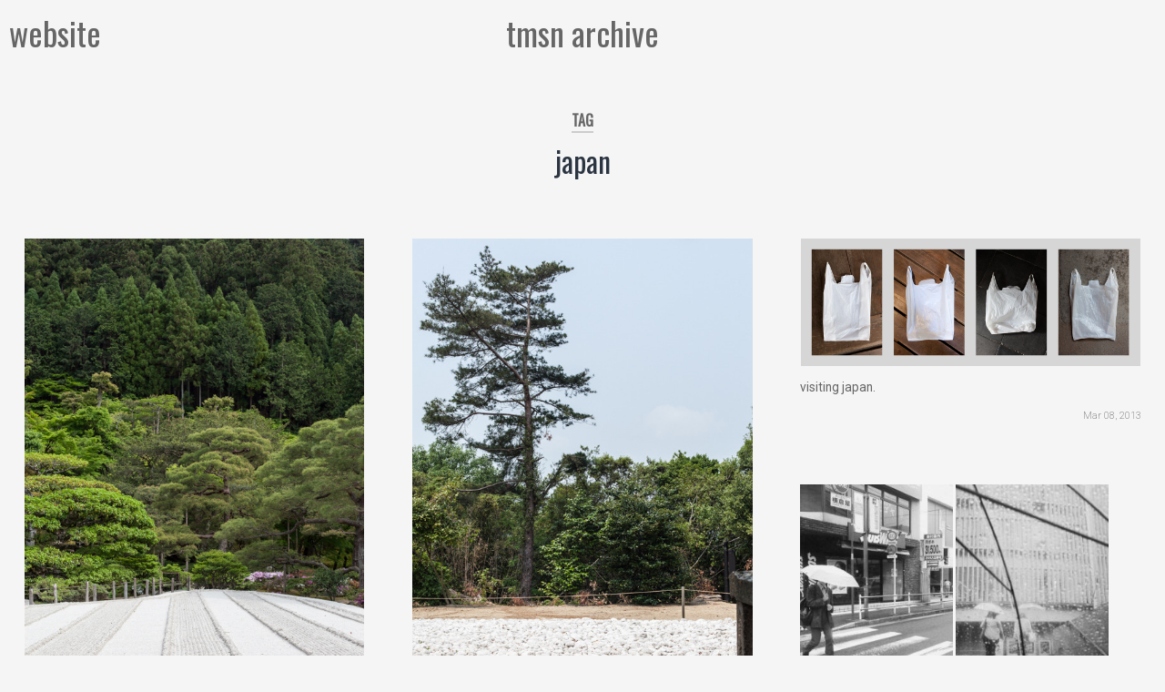

--- FILE ---
content_type: text/html; charset=UTF-8
request_url: https://archive.takemesomewherenice.be/tag/japan/
body_size: 7473
content:
<!DOCTYPE html>

<html lang="en-GB">

	<head>
		
		<meta charset="UTF-8">
		<meta name="viewport" content="width=device-width, initial-scale=1.0, maximum-scale=1.0, user-scalable=no" >
						 
		<title>japan</title>
<meta name='robots' content='max-image-preview:large' />
<link rel="alternate" type="application/rss+xml" title=" &raquo; Feed" href="https://archive.takemesomewherenice.be/feed/" />
<link rel="alternate" type="application/rss+xml" title=" &raquo; Comments Feed" href="https://archive.takemesomewherenice.be/comments/feed/" />
<link rel="alternate" type="application/rss+xml" title=" &raquo; japan Tag Feed" href="https://archive.takemesomewherenice.be/tag/japan/feed/" />
<script type="text/javascript">
/* <![CDATA[ */
window._wpemojiSettings = {"baseUrl":"https:\/\/s.w.org\/images\/core\/emoji\/15.0.3\/72x72\/","ext":".png","svgUrl":"https:\/\/s.w.org\/images\/core\/emoji\/15.0.3\/svg\/","svgExt":".svg","source":{"concatemoji":"https:\/\/archive.takemesomewherenice.be\/wp-includes\/js\/wp-emoji-release.min.js?ver=6.6.4"}};
/*! This file is auto-generated */
!function(i,n){var o,s,e;function c(e){try{var t={supportTests:e,timestamp:(new Date).valueOf()};sessionStorage.setItem(o,JSON.stringify(t))}catch(e){}}function p(e,t,n){e.clearRect(0,0,e.canvas.width,e.canvas.height),e.fillText(t,0,0);var t=new Uint32Array(e.getImageData(0,0,e.canvas.width,e.canvas.height).data),r=(e.clearRect(0,0,e.canvas.width,e.canvas.height),e.fillText(n,0,0),new Uint32Array(e.getImageData(0,0,e.canvas.width,e.canvas.height).data));return t.every(function(e,t){return e===r[t]})}function u(e,t,n){switch(t){case"flag":return n(e,"\ud83c\udff3\ufe0f\u200d\u26a7\ufe0f","\ud83c\udff3\ufe0f\u200b\u26a7\ufe0f")?!1:!n(e,"\ud83c\uddfa\ud83c\uddf3","\ud83c\uddfa\u200b\ud83c\uddf3")&&!n(e,"\ud83c\udff4\udb40\udc67\udb40\udc62\udb40\udc65\udb40\udc6e\udb40\udc67\udb40\udc7f","\ud83c\udff4\u200b\udb40\udc67\u200b\udb40\udc62\u200b\udb40\udc65\u200b\udb40\udc6e\u200b\udb40\udc67\u200b\udb40\udc7f");case"emoji":return!n(e,"\ud83d\udc26\u200d\u2b1b","\ud83d\udc26\u200b\u2b1b")}return!1}function f(e,t,n){var r="undefined"!=typeof WorkerGlobalScope&&self instanceof WorkerGlobalScope?new OffscreenCanvas(300,150):i.createElement("canvas"),a=r.getContext("2d",{willReadFrequently:!0}),o=(a.textBaseline="top",a.font="600 32px Arial",{});return e.forEach(function(e){o[e]=t(a,e,n)}),o}function t(e){var t=i.createElement("script");t.src=e,t.defer=!0,i.head.appendChild(t)}"undefined"!=typeof Promise&&(o="wpEmojiSettingsSupports",s=["flag","emoji"],n.supports={everything:!0,everythingExceptFlag:!0},e=new Promise(function(e){i.addEventListener("DOMContentLoaded",e,{once:!0})}),new Promise(function(t){var n=function(){try{var e=JSON.parse(sessionStorage.getItem(o));if("object"==typeof e&&"number"==typeof e.timestamp&&(new Date).valueOf()<e.timestamp+604800&&"object"==typeof e.supportTests)return e.supportTests}catch(e){}return null}();if(!n){if("undefined"!=typeof Worker&&"undefined"!=typeof OffscreenCanvas&&"undefined"!=typeof URL&&URL.createObjectURL&&"undefined"!=typeof Blob)try{var e="postMessage("+f.toString()+"("+[JSON.stringify(s),u.toString(),p.toString()].join(",")+"));",r=new Blob([e],{type:"text/javascript"}),a=new Worker(URL.createObjectURL(r),{name:"wpTestEmojiSupports"});return void(a.onmessage=function(e){c(n=e.data),a.terminate(),t(n)})}catch(e){}c(n=f(s,u,p))}t(n)}).then(function(e){for(var t in e)n.supports[t]=e[t],n.supports.everything=n.supports.everything&&n.supports[t],"flag"!==t&&(n.supports.everythingExceptFlag=n.supports.everythingExceptFlag&&n.supports[t]);n.supports.everythingExceptFlag=n.supports.everythingExceptFlag&&!n.supports.flag,n.DOMReady=!1,n.readyCallback=function(){n.DOMReady=!0}}).then(function(){return e}).then(function(){var e;n.supports.everything||(n.readyCallback(),(e=n.source||{}).concatemoji?t(e.concatemoji):e.wpemoji&&e.twemoji&&(t(e.twemoji),t(e.wpemoji)))}))}((window,document),window._wpemojiSettings);
/* ]]> */
</script>
<style id='wp-emoji-styles-inline-css' type='text/css'>

	img.wp-smiley, img.emoji {
		display: inline !important;
		border: none !important;
		box-shadow: none !important;
		height: 1em !important;
		width: 1em !important;
		margin: 0 0.07em !important;
		vertical-align: -0.1em !important;
		background: none !important;
		padding: 0 !important;
	}
</style>
<link rel='stylesheet' id='wp-block-library-css' href='https://archive.takemesomewherenice.be/wp-includes/css/dist/block-library/style.min.css?ver=6.6.4' type='text/css' media='all' />
<style id='classic-theme-styles-inline-css' type='text/css'>
/*! This file is auto-generated */
.wp-block-button__link{color:#fff;background-color:#32373c;border-radius:9999px;box-shadow:none;text-decoration:none;padding:calc(.667em + 2px) calc(1.333em + 2px);font-size:1.125em}.wp-block-file__button{background:#32373c;color:#fff;text-decoration:none}
</style>
<style id='global-styles-inline-css' type='text/css'>
:root{--wp--preset--aspect-ratio--square: 1;--wp--preset--aspect-ratio--4-3: 4/3;--wp--preset--aspect-ratio--3-4: 3/4;--wp--preset--aspect-ratio--3-2: 3/2;--wp--preset--aspect-ratio--2-3: 2/3;--wp--preset--aspect-ratio--16-9: 16/9;--wp--preset--aspect-ratio--9-16: 9/16;--wp--preset--color--black: #222;--wp--preset--color--cyan-bluish-gray: #abb8c3;--wp--preset--color--white: #fff;--wp--preset--color--pale-pink: #f78da7;--wp--preset--color--vivid-red: #cf2e2e;--wp--preset--color--luminous-vivid-orange: #ff6900;--wp--preset--color--luminous-vivid-amber: #fcb900;--wp--preset--color--light-green-cyan: #7bdcb5;--wp--preset--color--vivid-green-cyan: #00d084;--wp--preset--color--pale-cyan-blue: #8ed1fc;--wp--preset--color--vivid-cyan-blue: #0693e3;--wp--preset--color--vivid-purple: #9b51e0;--wp--preset--color--accent: #13C4A5;--wp--preset--color--dark-gray: #444;--wp--preset--color--medium-gray: #666;--wp--preset--color--light-gray: #888;--wp--preset--gradient--vivid-cyan-blue-to-vivid-purple: linear-gradient(135deg,rgba(6,147,227,1) 0%,rgb(155,81,224) 100%);--wp--preset--gradient--light-green-cyan-to-vivid-green-cyan: linear-gradient(135deg,rgb(122,220,180) 0%,rgb(0,208,130) 100%);--wp--preset--gradient--luminous-vivid-amber-to-luminous-vivid-orange: linear-gradient(135deg,rgba(252,185,0,1) 0%,rgba(255,105,0,1) 100%);--wp--preset--gradient--luminous-vivid-orange-to-vivid-red: linear-gradient(135deg,rgba(255,105,0,1) 0%,rgb(207,46,46) 100%);--wp--preset--gradient--very-light-gray-to-cyan-bluish-gray: linear-gradient(135deg,rgb(238,238,238) 0%,rgb(169,184,195) 100%);--wp--preset--gradient--cool-to-warm-spectrum: linear-gradient(135deg,rgb(74,234,220) 0%,rgb(151,120,209) 20%,rgb(207,42,186) 40%,rgb(238,44,130) 60%,rgb(251,105,98) 80%,rgb(254,248,76) 100%);--wp--preset--gradient--blush-light-purple: linear-gradient(135deg,rgb(255,206,236) 0%,rgb(152,150,240) 100%);--wp--preset--gradient--blush-bordeaux: linear-gradient(135deg,rgb(254,205,165) 0%,rgb(254,45,45) 50%,rgb(107,0,62) 100%);--wp--preset--gradient--luminous-dusk: linear-gradient(135deg,rgb(255,203,112) 0%,rgb(199,81,192) 50%,rgb(65,88,208) 100%);--wp--preset--gradient--pale-ocean: linear-gradient(135deg,rgb(255,245,203) 0%,rgb(182,227,212) 50%,rgb(51,167,181) 100%);--wp--preset--gradient--electric-grass: linear-gradient(135deg,rgb(202,248,128) 0%,rgb(113,206,126) 100%);--wp--preset--gradient--midnight: linear-gradient(135deg,rgb(2,3,129) 0%,rgb(40,116,252) 100%);--wp--preset--font-size--small: 16px;--wp--preset--font-size--medium: 20px;--wp--preset--font-size--large: 24px;--wp--preset--font-size--x-large: 42px;--wp--preset--font-size--regular: 18px;--wp--preset--font-size--larger: 32px;--wp--preset--spacing--20: 0.44rem;--wp--preset--spacing--30: 0.67rem;--wp--preset--spacing--40: 1rem;--wp--preset--spacing--50: 1.5rem;--wp--preset--spacing--60: 2.25rem;--wp--preset--spacing--70: 3.38rem;--wp--preset--spacing--80: 5.06rem;--wp--preset--shadow--natural: 6px 6px 9px rgba(0, 0, 0, 0.2);--wp--preset--shadow--deep: 12px 12px 50px rgba(0, 0, 0, 0.4);--wp--preset--shadow--sharp: 6px 6px 0px rgba(0, 0, 0, 0.2);--wp--preset--shadow--outlined: 6px 6px 0px -3px rgba(255, 255, 255, 1), 6px 6px rgba(0, 0, 0, 1);--wp--preset--shadow--crisp: 6px 6px 0px rgba(0, 0, 0, 1);}:where(.is-layout-flex){gap: 0.5em;}:where(.is-layout-grid){gap: 0.5em;}body .is-layout-flex{display: flex;}.is-layout-flex{flex-wrap: wrap;align-items: center;}.is-layout-flex > :is(*, div){margin: 0;}body .is-layout-grid{display: grid;}.is-layout-grid > :is(*, div){margin: 0;}:where(.wp-block-columns.is-layout-flex){gap: 2em;}:where(.wp-block-columns.is-layout-grid){gap: 2em;}:where(.wp-block-post-template.is-layout-flex){gap: 1.25em;}:where(.wp-block-post-template.is-layout-grid){gap: 1.25em;}.has-black-color{color: var(--wp--preset--color--black) !important;}.has-cyan-bluish-gray-color{color: var(--wp--preset--color--cyan-bluish-gray) !important;}.has-white-color{color: var(--wp--preset--color--white) !important;}.has-pale-pink-color{color: var(--wp--preset--color--pale-pink) !important;}.has-vivid-red-color{color: var(--wp--preset--color--vivid-red) !important;}.has-luminous-vivid-orange-color{color: var(--wp--preset--color--luminous-vivid-orange) !important;}.has-luminous-vivid-amber-color{color: var(--wp--preset--color--luminous-vivid-amber) !important;}.has-light-green-cyan-color{color: var(--wp--preset--color--light-green-cyan) !important;}.has-vivid-green-cyan-color{color: var(--wp--preset--color--vivid-green-cyan) !important;}.has-pale-cyan-blue-color{color: var(--wp--preset--color--pale-cyan-blue) !important;}.has-vivid-cyan-blue-color{color: var(--wp--preset--color--vivid-cyan-blue) !important;}.has-vivid-purple-color{color: var(--wp--preset--color--vivid-purple) !important;}.has-black-background-color{background-color: var(--wp--preset--color--black) !important;}.has-cyan-bluish-gray-background-color{background-color: var(--wp--preset--color--cyan-bluish-gray) !important;}.has-white-background-color{background-color: var(--wp--preset--color--white) !important;}.has-pale-pink-background-color{background-color: var(--wp--preset--color--pale-pink) !important;}.has-vivid-red-background-color{background-color: var(--wp--preset--color--vivid-red) !important;}.has-luminous-vivid-orange-background-color{background-color: var(--wp--preset--color--luminous-vivid-orange) !important;}.has-luminous-vivid-amber-background-color{background-color: var(--wp--preset--color--luminous-vivid-amber) !important;}.has-light-green-cyan-background-color{background-color: var(--wp--preset--color--light-green-cyan) !important;}.has-vivid-green-cyan-background-color{background-color: var(--wp--preset--color--vivid-green-cyan) !important;}.has-pale-cyan-blue-background-color{background-color: var(--wp--preset--color--pale-cyan-blue) !important;}.has-vivid-cyan-blue-background-color{background-color: var(--wp--preset--color--vivid-cyan-blue) !important;}.has-vivid-purple-background-color{background-color: var(--wp--preset--color--vivid-purple) !important;}.has-black-border-color{border-color: var(--wp--preset--color--black) !important;}.has-cyan-bluish-gray-border-color{border-color: var(--wp--preset--color--cyan-bluish-gray) !important;}.has-white-border-color{border-color: var(--wp--preset--color--white) !important;}.has-pale-pink-border-color{border-color: var(--wp--preset--color--pale-pink) !important;}.has-vivid-red-border-color{border-color: var(--wp--preset--color--vivid-red) !important;}.has-luminous-vivid-orange-border-color{border-color: var(--wp--preset--color--luminous-vivid-orange) !important;}.has-luminous-vivid-amber-border-color{border-color: var(--wp--preset--color--luminous-vivid-amber) !important;}.has-light-green-cyan-border-color{border-color: var(--wp--preset--color--light-green-cyan) !important;}.has-vivid-green-cyan-border-color{border-color: var(--wp--preset--color--vivid-green-cyan) !important;}.has-pale-cyan-blue-border-color{border-color: var(--wp--preset--color--pale-cyan-blue) !important;}.has-vivid-cyan-blue-border-color{border-color: var(--wp--preset--color--vivid-cyan-blue) !important;}.has-vivid-purple-border-color{border-color: var(--wp--preset--color--vivid-purple) !important;}.has-vivid-cyan-blue-to-vivid-purple-gradient-background{background: var(--wp--preset--gradient--vivid-cyan-blue-to-vivid-purple) !important;}.has-light-green-cyan-to-vivid-green-cyan-gradient-background{background: var(--wp--preset--gradient--light-green-cyan-to-vivid-green-cyan) !important;}.has-luminous-vivid-amber-to-luminous-vivid-orange-gradient-background{background: var(--wp--preset--gradient--luminous-vivid-amber-to-luminous-vivid-orange) !important;}.has-luminous-vivid-orange-to-vivid-red-gradient-background{background: var(--wp--preset--gradient--luminous-vivid-orange-to-vivid-red) !important;}.has-very-light-gray-to-cyan-bluish-gray-gradient-background{background: var(--wp--preset--gradient--very-light-gray-to-cyan-bluish-gray) !important;}.has-cool-to-warm-spectrum-gradient-background{background: var(--wp--preset--gradient--cool-to-warm-spectrum) !important;}.has-blush-light-purple-gradient-background{background: var(--wp--preset--gradient--blush-light-purple) !important;}.has-blush-bordeaux-gradient-background{background: var(--wp--preset--gradient--blush-bordeaux) !important;}.has-luminous-dusk-gradient-background{background: var(--wp--preset--gradient--luminous-dusk) !important;}.has-pale-ocean-gradient-background{background: var(--wp--preset--gradient--pale-ocean) !important;}.has-electric-grass-gradient-background{background: var(--wp--preset--gradient--electric-grass) !important;}.has-midnight-gradient-background{background: var(--wp--preset--gradient--midnight) !important;}.has-small-font-size{font-size: var(--wp--preset--font-size--small) !important;}.has-medium-font-size{font-size: var(--wp--preset--font-size--medium) !important;}.has-large-font-size{font-size: var(--wp--preset--font-size--large) !important;}.has-x-large-font-size{font-size: var(--wp--preset--font-size--x-large) !important;}
:where(.wp-block-post-template.is-layout-flex){gap: 1.25em;}:where(.wp-block-post-template.is-layout-grid){gap: 1.25em;}
:where(.wp-block-columns.is-layout-flex){gap: 2em;}:where(.wp-block-columns.is-layout-grid){gap: 2em;}
:root :where(.wp-block-pullquote){font-size: 1.5em;line-height: 1.6;}
</style>
<link rel='stylesheet' id='baskerville_googleFonts-css' href='//fonts.googleapis.com/css?family=Oswald%3A300%2C400%7CRoboto%3A200%2C400&#038;ver=1' type='text/css' media='all' />
<link rel='stylesheet' id='baskerville_style-css' href='https://archive.takemesomewherenice.be/wp-content/themes/tmsn/style.css?ver=1.0' type='text/css' media='all' />
<script type="text/javascript" src="https://archive.takemesomewherenice.be/wp-includes/js/jquery/jquery.min.js?ver=3.7.1" id="jquery-core-js"></script>
<script type="text/javascript" src="https://archive.takemesomewherenice.be/wp-includes/js/jquery/jquery-migrate.min.js?ver=3.4.1" id="jquery-migrate-js"></script>
<script type="text/javascript" src="https://archive.takemesomewherenice.be/wp-content/themes/tmsn/js/imagesloaded.pkgd.js?ver=1" id="baskerville_imagesloaded-js"></script>
<script type="text/javascript" src="https://archive.takemesomewherenice.be/wp-content/themes/tmsn/js/flexslider.min.js?ver=1" id="baskerville_flexslider-js"></script>
<link rel="https://api.w.org/" href="https://archive.takemesomewherenice.be/wp-json/" /><link rel="alternate" title="JSON" type="application/json" href="https://archive.takemesomewherenice.be/wp-json/wp/v2/tags/101" /><link rel="EditURI" type="application/rsd+xml" title="RSD" href="https://archive.takemesomewherenice.be/xmlrpc.php?rsd" />
<meta name="generator" content="WordPress 6.6.4" />
<style type="text/css" id="custom-background-css">
body.custom-background { background-color: #f5f5f5; }
</style>
			<style type="text/css" id="wp-custom-css">
			.menu-item-481{
	text-align: center;
	-ms-grid-row: 1;
	-ms-grid-column: 3;
}

.menu-item-455{
	text-align: left;
	-ms-grid-row: 1;
	-ms-grid-column: 1;
}

.menu-item-455 a{
	text-decoration: none;
	border-bottom: 0px dotted;
}

.menu-item-481 a{
	text-decoration: none;
	border-bottom: 0px dotted;
}		</style>
			
	</head>
	
	<body class="archive tag tag-japan tag-101 custom-background no-featured-image">

			
		<!-- <div class="header section small-padding bg-dark bg-image"> style="background-image: url( https://archive.takemesomewherenice.be/wp-content/themes/tmsn/images/header.jpg );"-->
		
			<!--<div class="cover"></div>-->
			
			<div class="header-search-block bg-graphite hidden">
			
				<form method="get" class="searchform" action="https://archive.takemesomewherenice.be/">
	<input type="search" value="" placeholder="Search Form" name="s" class="s" /> 
	<input type="submit" class="searchsubmit" value="Search">
</form>			
			</div><!-- .header-search-block -->
					
			<div class="header-inner section-inner">
			
											
			</div><!-- .header-inner -->
						
		</div><!-- .header -->
		
		<div class="navigation section no-padding bg-dark">
		
			<div class="navigation-inner section-inner">
			
				<!--<div class="nav-toggle fleft hidden">
					
					<div class="bar"></div>
					<div class="bar"></div>
					<div class="bar"></div>
					
					<div class="clear"></div>
					
				</div>-->
						
				<ul class="main-menu">
				
					<li id="menu-item-455" class="menu-item menu-item-type-custom menu-item-object-custom menu-item-455"><a href="https://www.takemesomewherenice.be/">website</a></li>
<li id="menu-item-481" class="menu-item menu-item-type-custom menu-item-object-custom menu-item-home menu-item-481"><a href="https://archive.takemesomewherenice.be">tmsn archive</a></li>
											
				 </ul><!-- .main-menu -->
				 
				 <!--<a class="search-toggle fright" href="#"></a>-->
				 
				 <div class="clear"></div>
				 
			</div><!-- .navigation-inner -->
			
		</div><!-- .navigation -->
		
		<div class="mobile-navigation section bg-graphite no-padding hidden">
					
			<ul class="mobile-menu">
			
				<!--<li class="menu-item menu-item-type-custom menu-item-object-custom menu-item-455"><a href="https://www.takemesomewherenice.be/">website</a></li>
<li class="menu-item menu-item-type-custom menu-item-object-custom menu-item-home menu-item-481"><a href="https://archive.takemesomewherenice.be">tmsn archive</a></li>
-->
				
				<li class="menu-item menu-item-type-custom menu-item-object-custom menu-item-455"><a href="https://www.takemesomewherenice.be/">website</a></li>
<li class="menu-item menu-item-type-custom menu-item-object-custom menu-item-home menu-item-481"><a href="https://archive.takemesomewherenice.be">tmsn archive</a></li>
										
			 </ul><!-- .main-menu -->
		
		</div><!-- .mobile-navigation -->
<div class="wrapper section medium-padding">

	<div class="page-title section-inner">
		
					<h5>Tag</h5> <h3>japan</h3>

				
	</div><!-- .page-title -->
	
	<div class="content section-inner">
	
			
			<div class="posts">
			
								
					<div class="post-container">
				
						<div id="post-267" class="post-267 post type-post status-publish format-image hentry category-image tag-japan tag-nippon tag-photography tag-take-me-somewhere-nice post_format-post-format-image">
				
							

<div class="post-excerpt">

	<p><a href="https://archive.takemesomewherenice.be/2013/04/29/267/attachment/268/" rel="attachment wp-att-268"><img fetchpriority="high" decoding="async" class="aligncenter size-full wp-image-268" src="https://archive.takemesomewherenice.be/wp-content/uploads/2013/04/tumblr_mm17am70bc1rxj6g6o1_540.jpg" alt="" width="533" height="800" srcset="https://archive.takemesomewherenice.be/wp-content/uploads/2013/04/tumblr_mm17am70bc1rxj6g6o1_540.jpg 533w, https://archive.takemesomewherenice.be/wp-content/uploads/2013/04/tumblr_mm17am70bc1rxj6g6o1_540-200x300.jpg 200w" sizes="(max-width: 533px) 100vw, 533px" /></a></p>
<p>intense shakkei happiness</p>
		
</div><!-- .post-excerpt -->
									                                    	    

		<div class="post-meta">
		
			<!--<a class="post-date" href="https://archive.takemesomewherenice.be/2013/04/29/267/" title=""></a>-->
			Apr 29, 2013						
			<!---->
			
			<div class="clear"></div>
		
		</div><!-- .post-meta -->
		
	            
<div class="clear"></div>							
							<div class="clear"></div>
							
						</div><!-- .post -->
					
					</div>
					
								
					<div class="post-container">
				
						<div id="post-273" class="post-273 post type-post status-publish format-image hentry category-image tag-japan tag-nippon tag-photography tag-take-me-somewhere-nice post_format-post-format-image">
				
							

<div class="post-excerpt">

	<p><a href="https://archive.takemesomewherenice.be/2013/04/21/273/attachment/274/" rel="attachment wp-att-274"><img decoding="async" class="aligncenter size-full wp-image-274" src="https://archive.takemesomewherenice.be/wp-content/uploads/2013/04/tumblr_mlmhmpIwRG1rxj6g6o1_540.jpg" alt="" width="533" height="800" srcset="https://archive.takemesomewherenice.be/wp-content/uploads/2013/04/tumblr_mlmhmpIwRG1rxj6g6o1_540.jpg 533w, https://archive.takemesomewherenice.be/wp-content/uploads/2013/04/tumblr_mlmhmpIwRG1rxj6g6o1_540-200x300.jpg 200w" sizes="(max-width: 533px) 100vw, 533px" /></a></p>
<p>in the footsteps of hiroshi…</p>
		
</div><!-- .post-excerpt -->
									                                    	    

		<div class="post-meta">
		
			<!--<a class="post-date" href="https://archive.takemesomewherenice.be/2013/04/21/273/" title=""></a>-->
			Apr 21, 2013						
			<!---->
			
			<div class="clear"></div>
		
		</div><!-- .post-meta -->
		
	            
<div class="clear"></div>							
							<div class="clear"></div>
							
						</div><!-- .post -->
					
					</div>
					
								
					<div class="post-container">
				
						<div id="post-289" class="post-289 post type-post status-publish format-image hentry category-image tag-japan tag-nippon tag-photography tag-take-me-somewhere-nice post_format-post-format-image">
				
							

<div class="post-excerpt">

	<p><a href="https://archive.takemesomewherenice.be/2013/03/08/289/attachment/290/" rel="attachment wp-att-290"><img decoding="async" class="aligncenter size-full wp-image-290" src="https://archive.takemesomewherenice.be/wp-content/uploads/2013/03/tumblr_mjd0e3wJo71rxj6g6o1_1280.jpg" alt="" width="1280" height="480" srcset="https://archive.takemesomewherenice.be/wp-content/uploads/2013/03/tumblr_mjd0e3wJo71rxj6g6o1_1280.jpg 1280w, https://archive.takemesomewherenice.be/wp-content/uploads/2013/03/tumblr_mjd0e3wJo71rxj6g6o1_1280-1200x450.jpg 1200w, https://archive.takemesomewherenice.be/wp-content/uploads/2013/03/tumblr_mjd0e3wJo71rxj6g6o1_1280-300x113.jpg 300w, https://archive.takemesomewherenice.be/wp-content/uploads/2013/03/tumblr_mjd0e3wJo71rxj6g6o1_1280-768x288.jpg 768w, https://archive.takemesomewherenice.be/wp-content/uploads/2013/03/tumblr_mjd0e3wJo71rxj6g6o1_1280-1024x384.jpg 1024w" sizes="(max-width: 1280px) 100vw, 1280px" /></a></p>
<p>visiting japan.</p>
		
</div><!-- .post-excerpt -->
									                                    	    

		<div class="post-meta">
		
			<!--<a class="post-date" href="https://archive.takemesomewherenice.be/2013/03/08/289/" title=""></a>-->
			Mar 08, 2013						
			<!---->
			
			<div class="clear"></div>
		
		</div><!-- .post-meta -->
		
	            
<div class="clear"></div>							
							<div class="clear"></div>
							
						</div><!-- .post -->
					
					</div>
					
								
					<div class="post-container">
				
						<div id="post-326" class="post-326 post type-post status-publish format-image hentry category-image tag-japan tag-nippon tag-photography tag-take-me-somewhere-nice post_format-post-format-image">
				
							

<div class="post-excerpt">

	<p><a href="https://archive.takemesomewherenice.be/2012/10/14/326/attachment/327/" rel="attachment wp-att-327"><img loading="lazy" decoding="async" class="wp-image-327 alignnone" src="https://archive.takemesomewherenice.be/wp-content/uploads/2012/10/tumblr_mbwgqpHJfd1rxj6g6o1_540.jpg" alt="" width="168" height="249" srcset="https://archive.takemesomewherenice.be/wp-content/uploads/2012/10/tumblr_mbwgqpHJfd1rxj6g6o1_540.jpg 540w, https://archive.takemesomewherenice.be/wp-content/uploads/2012/10/tumblr_mbwgqpHJfd1rxj6g6o1_540-203x300.jpg 203w" sizes="(max-width: 168px) 100vw, 168px" /> </a><a href="https://archive.takemesomewherenice.be/2012/08/09/365/attachment/366/" rel="attachment wp-att-366"><img loading="lazy" decoding="async" class="wp-image-366 alignnone" src="https://archive.takemesomewherenice.be/wp-content/uploads/2012/08/tumblr_m8i4wd7n7V1rxj6g6o1_540.jpg" alt="" width="168" height="249" srcset="https://archive.takemesomewherenice.be/wp-content/uploads/2012/08/tumblr_m8i4wd7n7V1rxj6g6o1_540.jpg 540w, https://archive.takemesomewherenice.be/wp-content/uploads/2012/08/tumblr_m8i4wd7n7V1rxj6g6o1_540-203x300.jpg 203w" sizes="(max-width: 168px) 100vw, 168px" /> </a></p>
<p><span class="tlid-translation translation"><span class="" title="">人 V<br />
</span></span></p>
		
</div><!-- .post-excerpt -->
									                                    	    

		<div class="post-meta">
		
			<!--<a class="post-date" href="https://archive.takemesomewherenice.be/2012/10/14/326/" title=""></a>-->
			Oct 14, 2012						
			<!---->
			
			<div class="clear"></div>
		
		</div><!-- .post-meta -->
		
	            
<div class="clear"></div>							
							<div class="clear"></div>
							
						</div><!-- .post -->
					
					</div>
					
								
					<div class="post-container">
				
						<div id="post-329" class="post-329 post type-post status-publish format-image hentry category-uncategorised tag-drowse tag-drowse-in-a-train-from-matsumoto-to-tokyo tag-japan tag-matsumoto tag-nippon tag-photography tag-take-me-somewhere-nice tag-tokyo tag-train post_format-post-format-image">
				
							

<div class="post-excerpt">

	<p><a href="https://archive.takemesomewherenice.be/2012/10/11/329/attachment/330/" rel="attachment wp-att-330"><img loading="lazy" decoding="async" class="wp-image-330 alignnone" src="https://archive.takemesomewherenice.be/wp-content/uploads/2012/10/tumblr_mbqyzzdfa11rxj6g6o1_1280.jpg" alt="" width="105" height="123" srcset="https://archive.takemesomewherenice.be/wp-content/uploads/2012/10/tumblr_mbqyzzdfa11rxj6g6o1_1280.jpg 686w, https://archive.takemesomewherenice.be/wp-content/uploads/2012/10/tumblr_mbqyzzdfa11rxj6g6o1_1280-600x700.jpg 600w, https://archive.takemesomewherenice.be/wp-content/uploads/2012/10/tumblr_mbqyzzdfa11rxj6g6o1_1280-257x300.jpg 257w" sizes="(max-width: 105px) 100vw, 105px" /></a> <a href="https://archive.takemesomewherenice.be/2012/09/25/335/attachment/336/" rel="attachment wp-att-336"><img loading="lazy" decoding="async" class="wp-image-336 alignnone" src="https://archive.takemesomewherenice.be/wp-content/uploads/2012/09/tumblr_maxbjpzfXU1rxj6g6o1_1280.jpg" alt="" width="105" height="123" srcset="https://archive.takemesomewherenice.be/wp-content/uploads/2012/09/tumblr_maxbjpzfXU1rxj6g6o1_1280.jpg 686w, https://archive.takemesomewherenice.be/wp-content/uploads/2012/09/tumblr_maxbjpzfXU1rxj6g6o1_1280-600x700.jpg 600w, https://archive.takemesomewherenice.be/wp-content/uploads/2012/09/tumblr_maxbjpzfXU1rxj6g6o1_1280-257x300.jpg 257w" sizes="(max-width: 105px) 100vw, 105px" /></a> <a href="https://archive.takemesomewherenice.be/2012/09/18/338/attachment/339/" rel="attachment wp-att-339"><img loading="lazy" decoding="async" class="wp-image-339 alignnone" src="https://archive.takemesomewherenice.be/wp-content/uploads/2012/09/tumblr_makcsqNgFn1rxj6g6o1_1280.jpg" alt="" width="105" height="122" srcset="https://archive.takemesomewherenice.be/wp-content/uploads/2012/09/tumblr_makcsqNgFn1rxj6g6o1_1280.jpg 686w, https://archive.takemesomewherenice.be/wp-content/uploads/2012/09/tumblr_makcsqNgFn1rxj6g6o1_1280-600x700.jpg 600w, https://archive.takemesomewherenice.be/wp-content/uploads/2012/09/tumblr_makcsqNgFn1rxj6g6o1_1280-257x300.jpg 257w" sizes="(max-width: 105px) 100vw, 105px" /></a></p>
<p><a href="https://archive.takemesomewherenice.be/2012/08/22/356/attachment/357/" rel="attachment wp-att-357"><img loading="lazy" decoding="async" class="wp-image-357 alignnone" src="https://archive.takemesomewherenice.be/wp-content/uploads/2012/08/tumblr_m94jlhEhWV1rxj6g6o1_r1_1280.jpg" alt="" width="105" height="122" srcset="https://archive.takemesomewherenice.be/wp-content/uploads/2012/08/tumblr_m94jlhEhWV1rxj6g6o1_r1_1280.jpg 686w, https://archive.takemesomewherenice.be/wp-content/uploads/2012/08/tumblr_m94jlhEhWV1rxj6g6o1_r1_1280-600x700.jpg 600w, https://archive.takemesomewherenice.be/wp-content/uploads/2012/08/tumblr_m94jlhEhWV1rxj6g6o1_r1_1280-257x300.jpg 257w" sizes="(max-width: 105px) 100vw, 105px" /></a> <a href="https://archive.takemesomewherenice.be/2012/08/08/368/attachment/369/" rel="attachment wp-att-369"><img loading="lazy" decoding="async" class="wp-image-369 alignnone" src="https://archive.takemesomewherenice.be/wp-content/uploads/2012/08/tumblr_m8geh9QB141rxj6g6o1_r1_1280.jpg" alt="" width="105" height="122" srcset="https://archive.takemesomewherenice.be/wp-content/uploads/2012/08/tumblr_m8geh9QB141rxj6g6o1_r1_1280.jpg 686w, https://archive.takemesomewherenice.be/wp-content/uploads/2012/08/tumblr_m8geh9QB141rxj6g6o1_r1_1280-600x700.jpg 600w, https://archive.takemesomewherenice.be/wp-content/uploads/2012/08/tumblr_m8geh9QB141rxj6g6o1_r1_1280-257x300.jpg 257w" sizes="(max-width: 105px) 100vw, 105px" /></a> <a href="https://archive.takemesomewherenice.be/2012/07/31/380/attachment/381/" rel="attachment wp-att-381"><img loading="lazy" decoding="async" class="wp-image-381 alignnone" src="https://archive.takemesomewherenice.be/wp-content/uploads/2012/07/tumblr_m81necfJBD1rxj6g6o1_1280.jpg" alt="" width="105" height="122" srcset="https://archive.takemesomewherenice.be/wp-content/uploads/2012/07/tumblr_m81necfJBD1rxj6g6o1_1280.jpg 686w, https://archive.takemesomewherenice.be/wp-content/uploads/2012/07/tumblr_m81necfJBD1rxj6g6o1_1280-600x700.jpg 600w, https://archive.takemesomewherenice.be/wp-content/uploads/2012/07/tumblr_m81necfJBD1rxj6g6o1_1280-257x300.jpg 257w" sizes="(max-width: 105px) 100vw, 105px" /></a></p>
<p><a href="https://archivet.takemesomewherenice.be/2012/09/07/344/attachment/345/" rel="attachment wp-att-345"><img loading="lazy" decoding="async" class="wp-image-345 alignnone" src="https://archive.takemesomewherenice.be/wp-content/uploads/2012/09/tumblr_m9yy14bfLG1rxj6g6o1_1280.jpg" alt="" width="105" height="122" srcset="https://archive.takemesomewherenice.be/wp-content/uploads/2012/09/tumblr_m9yy14bfLG1rxj6g6o1_1280.jpg 686w, https://archive.takemesomewherenice.be/wp-content/uploads/2012/09/tumblr_m9yy14bfLG1rxj6g6o1_1280-600x700.jpg 600w, https://archive.takemesomewherenice.be/wp-content/uploads/2012/09/tumblr_m9yy14bfLG1rxj6g6o1_1280-257x300.jpg 257w" sizes="(max-width: 105px) 100vw, 105px" /></a> <img loading="lazy" decoding="async" class="wp-image-372 alignnone" src="https://archive.takemesomewherenice.be/wp-content/uploads/2012/08/tumblr_m8ckoyh9p51rxj6g6o1_1280.jpg" alt="" width="107" height="125" srcset="https://archive.takemesomewherenice.be/wp-content/uploads/2012/08/tumblr_m8ckoyh9p51rxj6g6o1_1280.jpg 686w, https://archive.takemesomewherenice.be/wp-content/uploads/2012/08/tumblr_m8ckoyh9p51rxj6g6o1_1280-600x700.jpg 600w, https://archive.takemesomewherenice.be/wp-content/uploads/2012/08/tumblr_m8ckoyh9p51rxj6g6o1_1280-257x300.jpg 257w" sizes="(max-width: 107px) 100vw, 107px" /> <a href="https://archive.takemesomewherenice.be/2012/08/01/377/attachment/378/" rel="attachment wp-att-378"><img loading="lazy" decoding="async" class="wp-image-378 alignnone" src="https://archive.takemesomewherenice.be/wp-content/uploads/2012/08/tumblr_m83j1yNuHD1rxj6g6o1_1280.jpg" alt="" width="105" height="122" srcset="https://archive.takemesomewherenice.be/wp-content/uploads/2012/08/tumblr_m83j1yNuHD1rxj6g6o1_1280.jpg 686w, https://archive.takemesomewherenice.be/wp-content/uploads/2012/08/tumblr_m83j1yNuHD1rxj6g6o1_1280-600x700.jpg 600w, https://archive.takemesomewherenice.be/wp-content/uploads/2012/08/tumblr_m83j1yNuHD1rxj6g6o1_1280-257x300.jpg 257w" sizes="(max-width: 105px) 100vw, 105px" /></a></p>
<p>drowse in a train from matsumoto to tokyo</p>
		
</div><!-- .post-excerpt -->
									                                    	    

		<div class="post-meta">
		
			<!--<a class="post-date" href="https://archive.takemesomewherenice.be/2012/10/11/329/" title=""></a>-->
			Oct 11, 2012						
			<!---->
			
			<div class="clear"></div>
		
		</div><!-- .post-meta -->
		
	            
<div class="clear"></div>							
							<div class="clear"></div>
							
						</div><!-- .post -->
					
					</div>
					
								
					<div class="post-container">
				
						<div id="post-341" class="post-341 post type-post status-publish format-image hentry category-image tag-japan tag-nippon tag-photography tag-take-me-somewhere-nice post_format-post-format-image">
				
							

<div class="post-excerpt">

	<p><a href="https://archive.takemesomewherenice.be/2012/09/13/341/attachment/342/" rel="attachment wp-att-342"><img loading="lazy" decoding="async" class="aligncenter size-full wp-image-342" src="https://archive.takemesomewherenice.be/wp-content/uploads/2012/09/tumblr_maazoouHN71rxj6g6o1_540.jpg" alt="" width="540" height="800" srcset="https://archive.takemesomewherenice.be/wp-content/uploads/2012/09/tumblr_maazoouHN71rxj6g6o1_540.jpg 540w, https://archive.takemesomewherenice.be/wp-content/uploads/2012/09/tumblr_maazoouHN71rxj6g6o1_540-203x300.jpg 203w" sizes="(max-width: 540px) 100vw, 540px" /></a><span class="tlid-translation translation"><span class="" title="">人 III</span></span></p>
		
</div><!-- .post-excerpt -->
									                                    	    

		<div class="post-meta">
		
			<!--<a class="post-date" href="https://archive.takemesomewherenice.be/2012/09/13/341/" title=""></a>-->
			Sep 13, 2012						
			<!---->
			
			<div class="clear"></div>
		
		</div><!-- .post-meta -->
		
	            
<div class="clear"></div>							
							<div class="clear"></div>
							
						</div><!-- .post -->
					
					</div>
					
								
					<div class="post-container">
				
						<div id="post-347" class="post-347 post type-post status-publish format-image hentry category-image tag-japan tag-nippon tag-photography tag-take-me-somewhere-nice post_format-post-format-image">
				
							

<div class="post-excerpt">

	<p><a href="https://archive.takemesomewherenice.be/2012/09/02/347/attachment/348/" rel="attachment wp-att-348"><img loading="lazy" decoding="async" class="wp-image-348 alignnone" src="https://archive.takemesomewherenice.be/wp-content/uploads/2012/09/tumblr_m9q97r2YsL1rxj6g6o1_540.jpg" alt="" width="165" height="244" srcset="https://archive.takemesomewherenice.be/wp-content/uploads/2012/09/tumblr_m9q97r2YsL1rxj6g6o1_540.jpg 540w, https://archive.takemesomewherenice.be/wp-content/uploads/2012/09/tumblr_m9q97r2YsL1rxj6g6o1_540-203x300.jpg 203w" sizes="(max-width: 165px) 100vw, 165px" /></a> <a href="https://archive.takemesomewherenice.be/2012/08/19/359/attachment/360/" rel="attachment wp-att-360"><img loading="lazy" decoding="async" class=" wp-image-360 alignnone" src="https://archive.takemesomewherenice.be/wp-content/uploads/2012/08/tumblr_m90il0qeMb1rxj6g6o1_540.jpg" alt="" width="165" height="244" srcset="https://archive.takemesomewherenice.be/wp-content/uploads/2012/08/tumblr_m90il0qeMb1rxj6g6o1_540.jpg 540w, https://archive.takemesomewherenice.be/wp-content/uploads/2012/08/tumblr_m90il0qeMb1rxj6g6o1_540-203x300.jpg 203w" sizes="(max-width: 165px) 100vw, 165px" /></a></p>
<p><span class="tlid-translation translation"><span class="" title="">人 IV</span></span></p>
		
</div><!-- .post-excerpt -->
									                                    	    

		<div class="post-meta">
		
			<!--<a class="post-date" href="https://archive.takemesomewherenice.be/2012/09/02/347/" title=""></a>-->
			Sep 02, 2012						
			<!---->
			
			<div class="clear"></div>
		
		</div><!-- .post-meta -->
		
	            
<div class="clear"></div>							
							<div class="clear"></div>
							
						</div><!-- .post -->
					
					</div>
					
								
					<div class="post-container">
				
						<div id="post-350" class="post-350 post type-post status-publish format-image hentry category-image tag-japan tag-nippon tag-photography tag-take-me-somewhere-nice post_format-post-format-image">
				
							

<div class="post-excerpt">

	<p><a href="https://archive.takemesomewherenice.be/2012/08/29/350/attachment/351/" rel="attachment wp-att-351"><img loading="lazy" decoding="async" class="aligncenter size-full wp-image-351" src="https://archive.takemesomewherenice.be/wp-content/uploads/2012/08/tumblr_m9j553C5SY1rxj6g6o1_540.jpg" alt="" width="540" height="800" srcset="https://archive.takemesomewherenice.be/wp-content/uploads/2012/08/tumblr_m9j553C5SY1rxj6g6o1_540.jpg 540w, https://archive.takemesomewherenice.be/wp-content/uploads/2012/08/tumblr_m9j553C5SY1rxj6g6o1_540-203x300.jpg 203w" sizes="(max-width: 540px) 100vw, 540px" /></a></p>
		
</div><!-- .post-excerpt -->
									                                    	    

		<div class="post-meta">
		
			<!--<a class="post-date" href="https://archive.takemesomewherenice.be/2012/08/29/350/" title=""></a>-->
			Aug 29, 2012						
			<!---->
			
			<div class="clear"></div>
		
		</div><!-- .post-meta -->
		
	            
<div class="clear"></div>							
							<div class="clear"></div>
							
						</div><!-- .post -->
					
					</div>
					
								
					<div class="post-container">
				
						<div id="post-362" class="post-362 post type-post status-publish format-image hentry category-image tag-japan tag-nippon tag-photography tag-take-me-somewhere-nice post_format-post-format-image">
				
							

<div class="post-excerpt">

	<p><a href="https://archive.takemesomewherenice.be/2012/08/12/362/attachment/363/" rel="attachment wp-att-363"><img loading="lazy" decoding="async" class="aligncenter size-full wp-image-363" src="https://archive.takemesomewherenice.be/wp-content/uploads/2012/08/tumblr_m8ny3fDEmG1rxj6g6o1_640.jpg" alt="" width="557" height="800" srcset="https://archive.takemesomewherenice.be/wp-content/uploads/2012/08/tumblr_m8ny3fDEmG1rxj6g6o1_640.jpg 557w, https://archive.takemesomewherenice.be/wp-content/uploads/2012/08/tumblr_m8ny3fDEmG1rxj6g6o1_640-209x300.jpg 209w" sizes="(max-width: 557px) 100vw, 557px" /></a><span class="tlid-translation translation"><span class="" title="">人 II</span></span></p>
		
</div><!-- .post-excerpt -->
									                                    	    

		<div class="post-meta">
		
			<!--<a class="post-date" href="https://archive.takemesomewherenice.be/2012/08/12/362/" title=""></a>-->
			Aug 12, 2012						
			<!---->
			
			<div class="clear"></div>
		
		</div><!-- .post-meta -->
		
	            
<div class="clear"></div>							
							<div class="clear"></div>
							
						</div><!-- .post -->
					
					</div>
					
								
					<div class="post-container">
				
						<div id="post-386" class="post-386 post type-post status-publish format-image hentry category-image tag-japan tag-nippon tag-photography tag-take-me-somewhere-nice post_format-post-format-image">
				
							

<div class="post-excerpt">

	<p><a href="https://archive.takemesomewherenice.be/2012/07/08/386/attachment/387/" rel="attachment wp-att-387"><img loading="lazy" decoding="async" class="aligncenter size-full wp-image-387" src="https://archive.takemesomewherenice.be/wp-content/uploads/2012/07/tumblr_m6v01k41LW1rxj6g6o1_540.jpg" alt="" width="540" height="800" srcset="https://archive.takemesomewherenice.be/wp-content/uploads/2012/07/tumblr_m6v01k41LW1rxj6g6o1_540.jpg 540w, https://archive.takemesomewherenice.be/wp-content/uploads/2012/07/tumblr_m6v01k41LW1rxj6g6o1_540-203x300.jpg 203w" sizes="(max-width: 540px) 100vw, 540px" /></a><span class="tlid-translation translation"><span class="" title="">人 I</span></span></p>
		
</div><!-- .post-excerpt -->
									                                    	    

		<div class="post-meta">
		
			<!--<a class="post-date" href="https://archive.takemesomewherenice.be/2012/07/08/386/" title=""></a>-->
			Jul 08, 2012						
			<!---->
			
			<div class="clear"></div>
		
		</div><!-- .post-meta -->
		
	            
<div class="clear"></div>							
							<div class="clear"></div>
							
						</div><!-- .post -->
					
					</div>
					
											
			</div><!-- .posts -->
						
								
			
	</div><!-- .content -->

</div><!-- .wrapper -->

<div class="footer section medium-padding bg-graphite">
	
	<div class="section-inner row">
	
		<!--		
			<div class="column column-1 one-third">
			
				<div class="widgets">
			
					<div id="search" class="widget widget_search">
					
						<div class="widget-content">
						
							<h3 class="widget-title">Search Form</h3>
			                <form method="get" class="searchform" action="https://archive.takemesomewherenice.be/">
	<input type="search" value="" placeholder="Search Form" name="s" class="s" /> 
	<input type="submit" class="searchsubmit" value="Search">
</form>			                
						</div>
						
	                </div>
									
				</div>
				
			</div>
			
		<			
				
			<div class="column column-2 one-third">
			
				<div class="widgets">
				
					<div class="widget widget_recent_entries">
					
						<div class="widget-content">
						
							<h3 class="widget-title">Latest posts</h3>
							
							<ul>
				                <li><a href="https://archive.takemesomewherenice.be/2022/11/22/1323/" title="they look for..." >they look for...</a></li><li><a href="https://archive.takemesomewherenice.be/2020/08/08/1270/" title="random three, buy local and ccc" >random three, buy local and ccc</a></li><li><a href="https://archive.takemesomewherenice.be/2019/10/11/1100/" title="an essay on the concave city corner, published" >an essay on the concave city corner, published</a></li><li><a href="https://archive.takemesomewherenice.be/2019/01/25/1093/" title="exhibition: mentmentor [photographs]" >exhibition: mentmentor [photographs]</a></li><li><a href="https://archive.takemesomewherenice.be/2019/01/17/1091/" title="featured: european photography magazine" >featured: european photography magazine</a></li>							</ul>
			                
						</div>
						
	                </div>
									
				</div>
				
			</div>
			
									
				
			<div class="column column-3 one-third">
			
				<div id="meta" class="widget widget_text">

					<div class="widget-content">
					
						<h3 class="widget-title">Text widget</h3>
						<p>These widgets are displayed because you haven't added any widgets of your own yet. You can do so at Appearance > Widgets in the WordPress settings.</p>
					</div>

                </div>
								
			</div>
			
				
		<div class="clear"></div>
	
	</div>-->

</div><!-- .footer -->

<!--<div class="credits section bg-dark small-padding">

	<div class="credits-inner section-inner">

		<p class="credits-left fleft">
		
			&copy; 2026 <a href="https://archive.takemesomewherenice.be" title=""></a><span> &mdash; Powered by <a href="http://www.wordpress.org">WordPress</a></span>
		
		</p>
		
		<p class="credits-right fright">
			
			<span>Theme by <a href="http://www.andersnoren.se">Anders Noren</a> &mdash; </span><a class="tothetop" title="To the top" href="#">Up &uarr;</a>
			
		</p>
		
		<div class="clear"></div>
	
	</div>
	
</div>--><!-- .credits -->

<script type="text/javascript" src="https://archive.takemesomewherenice.be/wp-includes/js/imagesloaded.min.js?ver=5.0.0" id="imagesloaded-js"></script>
<script type="text/javascript" src="https://archive.takemesomewherenice.be/wp-includes/js/masonry.min.js?ver=4.2.2" id="masonry-js"></script>
<script type="text/javascript" src="https://archive.takemesomewherenice.be/wp-content/themes/tmsn/js/global.js?ver=6.6.4" id="baskerville_global-js"></script>
<script type="text/javascript" src="https://archive.takemesomewherenice.be/wp-content/themes/tmsn/js/AjaxMasonryFixer.js?ver=1.4" id="AjaxMasonryFix-js"></script>

</body>
</html>

--- FILE ---
content_type: text/javascript
request_url: https://archive.takemesomewherenice.be/wp-content/themes/tmsn/js/AjaxMasonryFixer.js?ver=1.4
body_size: 535
content:
$ = jQuery;
(function() {
  $.fn.almComplete = function(alm){
      
      // Masonry setup - check your global.js file for details
      var globalMasonryObject = $blocks; 
      
      console.log("New Ajax load completed!");
      
      // Main area that  holds all the individual posts objects
      var mainPostArea = document.querySelector("div.content > .posts");
      
      // All posts that are loaded by wordpress Ajax scroll plugin
      var allAjaxPosts = document.querySelectorAll("div.alm-reveal > .post-container");
      
      // Move all Ajax posts from plugin wrapper to main area
      for (var x=0; x<allAjaxPosts.length; x++){
          thisAjaxPost = allAjaxPosts[x];
          mainPostArea.appendChild(thisAjaxPost);
      }
      
      // re-init flexsliders
      $(".flexslider").flexslider({
            animation: "slide",
            controlNav: false,
            prevText: "Previous",
            nextText: "Next",
            smoothHeight: true   
        });
      
      // Load addthis innline toolboxes - uncomment the below line if you use addthis
      //addthis.layers.refresh();
      
      // Update masonry layout AFTER images have loaded (prevents overlapping elements)
      imagesLoaded(allAjaxPosts,function(){
          $blocks.masonry('appended',allAjaxPosts);
          setTimeout(function(){
              $blocks.masonry();
          },100);
      });
  };
})(jQuery);